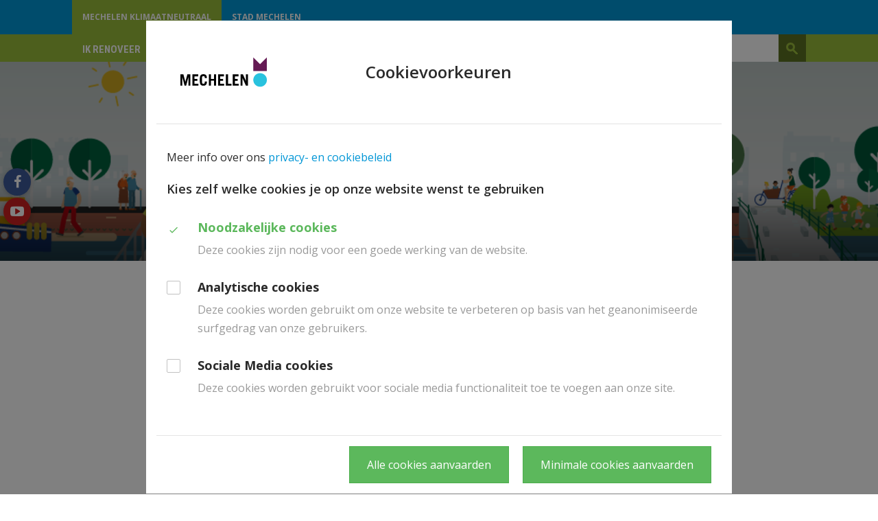

--- FILE ---
content_type: text/html; charset=utf-8
request_url: https://klimaatneutraal.mechelen.be/ontharding/tegeltuin
body_size: 25429
content:
<!DOCTYPE html>
<!--[if lt IE 7]>      <html class="no-js lt-ie9 lt-ie8 lt-ie7" lang="nl" itemscope itemtype="http://schema.org/Article"> <![endif]-->
<!--[if IE 7]>         <html class="no-js lt-ie9 lt-ie8" lang="nl" itemscope itemtype="http://schema.org/Article"> <![endif]-->
<!--[if IE 8]>         <html class="no-js lt-ie9" lang="nl" itemscope itemtype="http://schema.org/Article"> <![endif]-->
<!--[if gt IE 8]><!--> <html class="no-js" lang="nl" itemscope itemtype="http://schema.org/Article"> <!--<![endif]-->
<head>
	<meta http-equiv="Content-Type" content="text/html;charset=UTF-8"/>
    <meta http-equiv="X-UA-Compatible" content="IE=edge">
    <meta name="viewport" content="width=device-width, initial-scale=1.0">
	<title>Tegeltuinen - Mechelen Klimaatneutraal</title>
    <link rel="shortcut icon" type="image/x-icon" href="/files/uploads/site/favicon_1111112.ico">
    <link rel="preconnect" href="https://fonts.gstatic.com">
    <link href="https://fonts.googleapis.com/css2?family=Roboto+Condensed:wght@700&display=swap&family=Open+Sans:wght@400;600;700&display=swap" rel="stylesheet">

    <link href="https://maxcdn.bootstrapcdn.com/font-awesome/4.6.3/css/font-awesome.min.css" rel="stylesheet">
    <link href="https://fonts.googleapis.com/icon?family=Material+Icons" rel="stylesheet">
    <link href="/assets/Themes/Toerisme/styles/style-klimaatneutraal.css?build=" rel='stylesheet' type='text/css' media="all"/>
    <link href="/assets/Themes/Toerisme/styles/print-klimaatneutraal.css?build=" rel='stylesheet' type='text/css' media="print"/>
    <!--[if lt IE 9]>
    <script type="text/javascript" src="https://cdnjs.cloudflare.com/ajax/libs/html5shiv/3.7/html5shiv.min.js"></script>
    <script type="text/javascript" src="https://cdnjs.cloudflare.com/ajax/libs/respond.js/1.4.2/respond.js"></script>
    <![endif]-->
	<meta property="og:site_name" content="Mechelen Klimaatneutraal" />
<meta property="og:title" content="Tegeltuinen" />
<meta property="og:type" content="article" />
<meta property="og:url" content="https://klimaatneutraal.mechelen.be/ontharding/tegeltuin" />
<meta name="twitter:card" content="summary" />
<meta name="twitter:url" content="https://klimaatneutraal.mechelen.be/ontharding/tegeltuin" />
<meta name="twitter:title" content="Tegeltuinen" />
<meta itemprop="name" content="Tegeltuinen" />
<meta name="pageID" content="220180">
	<script type="text/javascript">
var egoSite = {"name":"klimaatneutraal","language":"nl","languageId":1,"siteId":"10","sitePath":null,"siteType":"nex","baseUrl":"https:\/\/www.mechelenklimaatneutraal.be","themeName":"Toerisme"};
var loadedScripts = ["f98d064075942670565ae3621ead5edf","318b25610021c8342161c644b38faac9","49a9fa6d1824a29fd7f4d984110d51e7","36a0563d38024676274e1a759f3499f2","17c20bd290006792f3fef4f2db66fac2","5cf2805ec32409e4d86eca85192af81d"];
</script><script type="text/javascript" referrerpolicy="origin" src="https://cdn.tiny.cloud/1/uare00d4uhyyfqyl095z2biveevwyzgit2b7jwzz6mxbaq4x/tinymce/5/tinymce.min.js?build=1766489289"></script>
<script type="text/javascript" src="/assets/Themes/Toerisme/scripts/jquery-1.11.1.min.js?build=1766489289"></script>
<script type="text/javascript" src="/assets/Modules/Crab/Adm/scripts/Builder/crabExtension.js?build=1766489289"></script>

    
            <!-- Matomo -->
<script>
  var _paq = window._paq = window._paq || [];
  /* tracker methods like "setCustomDimension" should be called before "trackPageView" */
  _paq.push(['trackPageView']);
  _paq.push(['enableLinkTracking']);
  (function() {
    var u="https://mechelen.matomo.cloud/";
    _paq.push(['setTrackerUrl', u+'matomo.php']);
    _paq.push(['setSiteId', '3']);
    var d=document, g=d.createElement('script'), s=d.getElementsByTagName('script')[0];
    g.async=true; g.src='//cdn.matomo.cloud/mechelen.matomo.cloud/matomo.js'; s.parentNode.insertBefore(g,s);
  })();
</script>
<!-- End Matomo Code -->
    </head>
<body class="not-front not-loggedin module-doormat module-doormat-detail gdpr-cookie-enabled default-overlay ">

  
  <div class="sticky-wrapper row-offcanvas row-offcanvas-left extended-footer">
    <div class="wrapper header" id="wrapper-top">
      <ul class="skip-links sr-only">
        <li><a href="#content">Ga naar hoofdinhoud</a></li>
        <li><a href="#global-search">Ga naar zoek</a></li>
      </ul>
      <div class="wrapper top">
          <nav class="navbar navbar-default navbar-header-navigation">
            <div class="navbar-inner">
              <div class="container">
                                	<div class="block block-header-menu hidden-xs"><div class="dropdown dropdown-subsite">
    <ul class="nav navbar-nav">
                                    <li class="active"><a href="/">Mechelen Klimaatneutraal</a></li>
                            <li ><a href="http://www.mechelen.be">Stad Mechelen</a></li>
                        </ul>
</div>
</div>


              </div>
            </div>
          </nav>
          <div data-spy="affix" data-offset-top="40">
            <div class="container">
              <button type="button" class="navbar-toggle" data-toggle="offcanvas">
                <span class="sr-only">Toggle navigation</span>
                <span class="icon-bar"></span>
                <span class="icon-bar"></span>
                <span class="icon-bar"></span>
              </button>
              <div class="sidebar-offcanvas">
                <nav class="navbar navbar-default navbar-primary-navigation" role="navigation">
                  <div class="navbar-inner">
                    	<div class="block block-primary-navigation main-menu"> 
    

<div >
    <ul class="nav navbar-nav main-menu">
        <li class="hidden-lg hidden-md hidden-sm"><a href="#" class="js-btn-offcanvas close-btn-mobile"><span class="material-icons">close</span></a></li>
                    <li class="dropdown dropdown-small">
                <a href="/ik-renoveer" >
                    Ik renoveer
                </a>

                                
                                                                                </li>
                    <li class="dropdown dropdown-small last">
                <a href="/contact-nieuwsbrief" >
                    Contact 
                </a>

                                
                                                                            <ul class="dropdown-menu dropdown-menu-large row hidden-xs">
                                                                                                <li class="col-sm-3 nav-col ">
                                        <ul class="children-level-1 list-unstyled">
                                                                                            <li><a class="dropdown-header" href="/contactgegevens-mechelen-klimaatneutraal" >Contacteer Mechelen Klimaatneutraal</a>
                                                                                                </li>
                                                                                    </ul>
                                    </li>
                                                                                                                                <li class="col-sm-3 nav-col ">
                                        <ul class="children-level-1 list-unstyled">
                                                                                            <li><a class="dropdown-header" href="/energiepunt-mechelen-meer-informatie" >Contacteer Energieloket Mechelen</a>
                                                                                                </li>
                                                                                            <li><a class="dropdown-header" href="http://mechelen.us9.list-manage2.com/subscribe?u=948a7d524ec984da5895971e0&amp;id=0c9c2248bd" target="_blank" >Schrijf je in voor de nieuwsbrief </a>
                                                                                                </li>
                                                                                    </ul>
                                    </li>
                                                                                                                                <li class="col-sm-3 nav-col ">
                                        <ul class="children-level-1 list-unstyled">
                                                                                            <li><a class="dropdown-header" href="/renovaties-appartementen" >Renovaties van appartementen - blijf op de hoogte</a>
                                                                                                </li>
                                                                                    </ul>
                                    </li>
                                                                                        <li class="col-sm-3 last sub-menu-extra">
                                                                                                                            </li>
                        </ul>
                                                </li>
            </ul>
</div>
</div>


                  </div>
                </nav>
              </div>
              	<div class="block block-global-search"><button id="btn-global-search" type="button" data-toggle="collapse" data-target="#global-search" class="btn btn-default btn-global-search visible-sm visible-xs">
    <span class="fa fa-search"></span>
</button>
<div id="global-search" class="search-form-wrapper collapse">
    
<form method="get" action="/zoeken" class="form-global-search form-inline" novalidate="novalidate" name="Search" id="Search-69761d385d680"  aria-live="polite">
  <div class="ego-form-row form-group children-0"
             id="ego-form-row-global-search-q" 

><label class="ego-label top" for="global-search-q">Wat zoek je?                                </label><div class="ego-field-group" ><input
            type="text" name="q" placeholder="Wat zoek je?" class="search-query" id="global-search-q" value="" 
            autocomplete="off"
            data-ego-type="typeahead"
            data-ego-ds='/~datasource/globalSearch'
            data-ego-qid='typeahead_22ae7c63093bf2694820ca638e6b8b5a'
            data-ego-maxitems="8"
            data-ego-minlength="1"
            data-ego-submitonselect="1"
            data-ego-submitfn="typeaheadStandardSubmit"
            data-ego-addquerytoresult="1"
            data-ego-autoselect=""
            /></div></div><div class="ego-form-row form-group children-0"
             id="ego-form-row-globalSearchSubmit-69761d385fc04" 

><div class="ego-field-group ego-html-content" ><button class="btn btn-default" type="submit"><span>Zoeken</span></button></div></div>
</form>


</div>
</div>


            </div>
          </div>
          <div class="navbar-header">
                          <p class="navbar-brand sr-only">
                                <a href="/" title="Ga naar de startpagina">
                    Mechelen Klimaatneutraal
                </a>
                            </p>
                  </div>
      </div>
    </div>
      <div class="wrapper content" id="regionWrapper" data-base-col-size="4">
    <div id="content">
              <div class="content-header-region">
          	<div class="block block-header-image"><div class="coupled-image">
    <img class="js-retina-responsive"
         src="/files/uploads/imagecache/nexTourismCoupledImageLarge/images/Deelsites/Mechelen%20Klimaatneutraal/Klimaatadaptatie%20-%20wrc/dijleleeft-overzichtheader.png"
         data-src-xxl="/files/uploads/imagecache/nexTourismCoupledImageExtraExtraLarge/images/Deelsites/Mechelen%20Klimaatneutraal/Klimaatadaptatie%20-%20wrc/dijleleeft-overzichtheader.png"
         data-src-xl="/files/uploads/imagecache/nexTourismCoupledImageExtraLarge/images/Deelsites/Mechelen%20Klimaatneutraal/Klimaatadaptatie%20-%20wrc/dijleleeft-overzichtheader.png"
         data-src-lg="/files/uploads/imagecache/nexTourismCoupledImageLarge/images/Deelsites/Mechelen%20Klimaatneutraal/Klimaatadaptatie%20-%20wrc/dijleleeft-overzichtheader.png"
         data-src-md="/files/uploads/imagecache/nexTourismCoupledImageMedium/images/Deelsites/Mechelen%20Klimaatneutraal/Klimaatadaptatie%20-%20wrc/dijleleeft-overzichtheader.png"
         data-src-sm="/files/uploads/imagecache/nexTourismCoupledImageSmall/images/Deelsites/Mechelen%20Klimaatneutraal/Klimaatadaptatie%20-%20wrc/dijleleeft-overzichtheader.png"
         data-src-xs="/files/uploads/imagecache/nexTourismCoupledImageExtraSmall/images/Deelsites/Mechelen%20Klimaatneutraal/Klimaatadaptatie%20-%20wrc/dijleleeft-overzichtheader.png"
         data-src-retina-xxl="/files/uploads/imagecache/nexTourismCoupledImageExtraExtraLargeX2/images/Deelsites/Mechelen%20Klimaatneutraal/Klimaatadaptatie%20-%20wrc/dijleleeft-overzichtheader.png"
         data-src-retina-xl="/files/uploads/imagecache/nexTourismCoupledImageExtraLargeX2/images/Deelsites/Mechelen%20Klimaatneutraal/Klimaatadaptatie%20-%20wrc/dijleleeft-overzichtheader.png"
         data-src-retina-lg="/files/uploads/imagecache/nexTourismCoupledImageLargeX2/images/Deelsites/Mechelen%20Klimaatneutraal/Klimaatadaptatie%20-%20wrc/dijleleeft-overzichtheader.png"
         data-src-retina-md="/files/uploads/imagecache/nexTourismCoupledImageMediumX2/images/Deelsites/Mechelen%20Klimaatneutraal/Klimaatadaptatie%20-%20wrc/dijleleeft-overzichtheader.png"
         data-src-retina-sm="/files/uploads/imagecache/nexTourismCoupledImageSmallX2/images/Deelsites/Mechelen%20Klimaatneutraal/Klimaatadaptatie%20-%20wrc/dijleleeft-overzichtheader.png"
         data-src-retina-xs="/files/uploads/imagecache/nexTourismCoupledImageExtraSmallX2/images/Deelsites/Mechelen%20Klimaatneutraal/Klimaatadaptatie%20-%20wrc/dijleleeft-overzichtheader.png"
    />
</div>
</div>


          <div class="content-title-background">
            <div class="container">
                              <h1 class="content-title">Tegeltuinen</h1>
                	<div class="block block-breadcrumb"><ul class="breadcrumb">
    <li>
        <a href="/">Home</a>
    </li>
                        <li><a href="/ik-vergroen">Ik vergroen</a></li>
                                <li><a href="/ontharding">Ontharding</a></li>
                                <li class='active'>Tegeltuinen</li>
            </ul>
</div>


                          </div>
          </div>
        </div>
      
      	<div class="block block-social-btns"><div class="social-media-container">
  <h2 class="hidden">Volg ons op</h2>
  <ul class="social-media">
          <li><a href="https://www.facebook.com/mechelenklimaatneutraal/" class="facebook-link"><span class="fa fa-facebook "></span><span class="sr-only">facebook</span></a></li>
                  <li><a href="https://www.youtube.com/watch?v=Ase4LNgdwOw&amp;list=PL5dihLfUGSmbVxA_10jlq7W0x5Aa6k1ix" class="youtube-link"><span class="fa fa-youtube-play"></span><span class="sr-only">youtube</span></a></li>
                              </ul>
</div>
</div>



      
      <div class="container">
        <form action="" method="post" class="messagesContainerBlank">
	<div class="ego-messages">
			</div>
</form>

      </div>

            
      
                  <div class="wrapper-content">
        <div class="container">
          <div class="row">
            <div data-region-name="content" class="content-main rl-cols-12">
              	<div class="block block-Hoofdblok-12564 col-md-12 col-sm-12 col-xs-12">
<div class="row">
  <div class="col-md-12">
          <div class="user-content doormat-description">
        <p>Heb jij groene vingers maar geen tuin? Wil je graag jouw straat groener maken en de biodiversiteit verhogen? Dan is een tegeltuintje iets voor jou! Een tegeltuintje leg je aan door enkele tegels tegen de gevel van je huis weg te nemen en er planten in de plaats te zetten. De verwijderde stoeptegels houd je bij.</p>
<ul>
<li>Op sommige plaatsen moet je <a href="https://klimaatneutraal.mechelen.be/reglement-tegeltuin">een vergunning aanvragen</a>.&nbsp;</li>
<li>Wil je samen met buren een tegeltuin, <a href="https://klimaatneutraal.mechelen.be/reglement-tegeltuin#metburen">dan legt de stad die voor jou aan</a>.</li>
<li>Staat er toevallig een heraanleg van je straat op de planning? Dan is de kans groot dat je tegeltuin in een beweging mee aangelegd kan worden door de aannemer en je dit zelf niet moet doen. Die mogelijkheid communiceren we dan met jou via een bewonersbrief of via de projectpagina op <a href=https://mechelen.prd.egotbnlabs.be/stadsvernieuwing target="_blank" rel="noopener">stadsvernieuwing</a>.&nbsp;</li>
</ul>
      </div>
              <ul class="doormat advanced row list-unstyled toerisme-default">
                              <li class="styled-menu-block col-flex-1">
              <a href=https://klimaan.be/plant-je-eigen-geveltuin/>
                  <div class="image">
                                                <img src="/files/uploads/imagecache/nexDoormatMenuItemImage/images/Deelsites/Mechelen%20Klimaatneutraal/Klimaatadaptatie%20-%20wrc/uitbreken.jpg" />
                                        </div>
                  <div class="content">
                      <span class="title">Je tegeltuin in 5 stappen </span>
                                            <span class="btn btn-primary more"><span class="fa fa-angle-right"></span></span>
                  </div>
                  </a>
              </li>
                                            <li class="styled-menu-block col-flex-1">
              <a href=/ontharding/tegeltuin/reglement>
                  <div class="image">
                                                <img src="/files/uploads/imagecache/nexDoormatMenuItemImage/images/Deelsites/Mechelen%20Klimaatneutraal/Klimaatadaptatie%20-%20wrc/uitplanten.jpg" />
                                        </div>
                  <div class="content">
                      <span class="title">Reglement tegeltuin </span>
                                            <span class="btn btn-primary more"><span class="fa fa-angle-right"></span></span>
                  </div>
                  </a>
              </li>
                                            <li class="styled-menu-block col-flex-1">
              <a href=https://www.mechelen.be/ontharding/aanvraag-tegeltuinen>
                  <div class="image">
                                                <img src="/files/uploads/imagecache/nexDoormatMenuItemImage/images/Stedelijke%20Website/Natuur%20Milieu%20en%20Duurzaamheid/Natuur%20en%20Groen/geveltuin.jpg" />
                                        </div>
                  <div class="content">
                      <span class="title">aanvraag of melding van je tegeltuin </span>
                                            <span class="btn btn-primary more"><span class="fa fa-angle-right"></span></span>
                  </div>
                  </a>
              </li>
                              </ul>
            </div>
</div>
</div>


            </div>
          </div>
        </div>
      </div>
      
            
                  <div class="wrapper-post-content">
        <div class="container">
          <div class="row">
            <div data-region-name="post_content" class="post-content-main rl-cols-12">
              	<div class="block block-Contactinformatie-12568 col-md-6 col-sm-6 col-xs-12"><div class="block-contact-info related-block">
        <h2 class="title">Contact</h2>
        <ul class="list-contact-organisation list-unstyled">
                            <li>
                    <h3 class="title">Mechelen Klimaatneutraal</h3>

                                              <h4 class="title-location">Stadhuis</h4>
  <p class="address">
    <span>Grote Markt 21 </span><br/>
    <span>2800 Mechelen</span>
  </p>
                    
                                            <div>
    <ul class="data list-unstyled">
                                          <li class="contact-email"><span class="fa fa-envelope-o"></span> <a href="mailto:klimaatneutraal@mechelen.be">klimaatneutraal@mechelen.be</a></li>
                          <li class="contact-website"><span class="fa fa-globe"></span> <a href="https://www.mechelenklimaatneutraal.be">www.mechelenklimaatneutraal.be</a></li>
                      </ul>
</div>
                    
                                            <h4 class="title opening-hours-title">Openingsuren</h4>
                        <ul class="data opening-hours list-unstyled">
                            <li class="title"><span>Vandaag </span><span class="time">gesloten</span></li>
                            <li class="title"><span>Morgen </span><span class="time">open van 09:00 tot 16:00 (op afspraak)</span></li>
                        </ul>
                        <a class="all btn btn-primary" href="/mechelen-klimaatneutraal-2">Alle openingsuren</a>
                    
                                            <h4 class="title">Volg ons op</h4>
                        <ul class="social-media data">
        <li><a href="http://www.facebook.com/mechelenklimaatneutraal" class="facebook-link"><span class="fa fa-facebook "></span><span class="sr-only">Facebook</span></a></li>
              </ul>
                    
                    
                </li>
                    </ul>
    
    </div>

</div>


            </div>
          </div>
        </div>
      </div>
      
    </div>
  </div>
    <div class="push"></div>
  </div>
  <div class="wrapper footer row-offcanvas row-offcanvas-left extended-footer">
    <div class="wrapper-footer-top">
      <div class="container">
        <div class="row">
          
        </div>
      </div>
    </div>
          <div class="wrapper-footer wrapper-extended-footer">
        <div class="container">
          <div class="row">
            <div class="wrapper-footer-menu col-md-12">
                <div class="flex-row">
                  	<div class="block block-footer-contact flex-col"><div class="footer-contact">
    <a class="title" href="/mechelen-klimaatneutraal-2">Mechelen Klimaatneutraal</a>
    <br/>
        <span class="address">Stadhuis</span>
        <br/>
    <span class="address">Grote Markt 21, 2800 Mechelen  <a target="_blank" class="address-navigate" href="http://maps.google.com/?saddr=Current%20Location&daddr=Grote Markt 21, 2800 Mechelen"><span class="mec-location-1 address-icon"></span></a>
    </span>
    <br/>
    <span class="info">
    T <a href="tel:"></a>, <a href="mailto:klimaatneutraal@mechelen.be">klimaatneutraal@mechelen.be</a>
</span>
    </div>
</div>

	<div class="block block-footer-navigation flex-col"><h2 class="footer-title">Extra informatie</h2>

<ul class="footer-navigation nav pull-left" role="navigation" aria-label="Main">
    <li id="footerSitemapToggle" class="sitemap-link js-sitemap-link">
        <a href="/nl/sitemap">Sitemap <span class="fa fa-sort-up" data-class-open="fa-sort-up" data-class-close="fa-sort-down"></span></a>
    </li>
            <li class="sitemap-link">
            <a class="js-cookie-preferences-link" href="#">Cookievoorkeuren</a>
        </li>
        </ul>
</div>


                </div>
                <a href="#wrapper-top" class="back-to-top">
                  <span class="fa fa-arrow-up"></span>
                </a>
                <span class="created-by">
                  <a href="https://www.tobania.be" rel="nofollow">
                    <span class="icon-ego-tobania-small"></span>
                    <span class="created-by-link">Tobania</span>
                  </a>
              </span>
              </div>
          </div>
        </div>
      </div>
        <div class="wrapper-footer-bottom">
      <div class="container">
        <div class="row">
          
        </div>
      </div>
    </div>
  </div>
<script type="text/javascript" src="/assets/Themes/Toerisme/scripts/app.min.js?build=1766489289"></script>
<script type="text/javascript" src="/assets/EgoForm/elements/scripts/vendor/bootstrap-typeahead/bootstrap-typeahead.js?build=1766489289"></script>
<script type="text/javascript" src="/assets/EgoForm/elements/scripts/typeaheadElement.js?build=1766489289"></script>
<script type="text/javascript">var gdprEnabled = Ego.Privacy && Ego.Privacy.CookiePreferencesHelper && Ego.app.isGdprCookieEnabled;

var useGtmCookieSystem = 1;

if (!gdprEnabled) {
    initTagManager();
}
else {
    var cookiePrefsHelper = new Ego.Privacy.CookiePreferencesHelper();

    if ( useGtmCookieSystem || (cookiePrefsHelper.getPreferences() && cookiePrefsHelper.getPreferences()['required'] === true) ) {
        initTagManager();
    }
}

function initTagManager() {
    }
</script>
<script type="text/javascript" src="/assets/Modules/Crab/Adm/scripts/addressElementCrabSource.js?build=1766489289"></script>
<script type="text/javascript" src="/assets/Modules/Files/Adm/scripts/fileProxy.js?build=1766489289"></script>


<script type=”application/ld+json”>
{
    "@context": "http://schema.org",
    "@type": "WebSite",
    "url": "https://www.mechelenklimaatneutraal.be",
    "potentialAction": {
        "@type": "SearchAction",
        "target": "https://www.mechelenklimaatneutraal.be/zoeken?q={search_term_string}",
        "query-input": "required name=search_term_string"
    }
}
</script>
</body>
</html>


--- FILE ---
content_type: text/html; charset=utf-8
request_url: https://klimaatneutraal.mechelen.be/~privacy/cookiePreferencesModal/1?loadedScripts=%5B%22f98d064075942670565ae3621ead5edf%22%2C%22318b25610021c8342161c644b38faac9%22%2C%2249a9fa6d1824a29fd7f4d984110d51e7%22%2C%2236a0563d38024676274e1a759f3499f2%22%2C%2217c20bd290006792f3fef4f2db66fac2%22%2C%225cf2805ec32409e4d86eca85192af81d%22%5D&popupView=true
body_size: 4088
content:
<script type="text/javascript">
var egoSite = {"name":"klimaatneutraal","language":"nl","languageId":1,"siteId":"10","sitePath":null,"siteType":"nex","baseUrl":"https:\/\/www.mechelenklimaatneutraal.be","themeName":"Toerisme"};
var loadedScripts = ["f98d064075942670565ae3621ead5edf","318b25610021c8342161c644b38faac9","49a9fa6d1824a29fd7f4d984110d51e7","36a0563d38024676274e1a759f3499f2","17c20bd290006792f3fef4f2db66fac2","5cf2805ec32409e4d86eca85192af81d"];
</script><script type="text/javascript" referrerpolicy="origin" src="https://cdn.tiny.cloud/1/uare00d4uhyyfqyl095z2biveevwyzgit2b7jwzz6mxbaq4x/tinymce/5/tinymce.min.js?build=1766489289"></script>
<script type="text/javascript" src="/assets/Modules/Crab/Adm/scripts/Builder/crabExtension.js?build=1766489289"></script>


<div class="row">
  <div data-region-name="content" class="content-main col-md-12 rl-cols-12">
    <div class="row">
      <div class="col-md-12">
        	<div class="block block-content"><div class="cookie-preferences-modal-content js-cookie-preferences-modal-content"
     data-modal-title="Cookievoorkeuren"
     data-modal-logo-path="/files/uploads/privacy/mechelen-privacy_8.svg"
     data-more-info-link="/cookies"
>
    <div class="cookie-modal-introduction">Meer info over ons <a href="/cookies">privacy- en cookiebeleid</a></div>
    <h2 class="title">
        Kies zelf welke cookies je op onze website wenst te gebruiken
    </h2>

    <form action="/~datasource/privacy/cookiePreferences"
          method="post"
          data-label-accept-none='Minimale cookies aanvaarden'
          data-label-accept-all="Alle cookies aanvaarden"
          data-label-confirm="Keuze bewaren"
    >
        <fieldset class="cookie-modal-type-fieldset hide-legend">
            <legend class="sr-only">Duid aan welke cookies u wenst te gebruiken.</legend>
                            <div class="form-row">
                    <input type="checkbox" id="cookie-type-required" name="required" class="cookie-type-checkbox js-cookie-type-checkbox" value="1" disabled checked/>
                    <label for="cookie-type-required" class="cookie-type-label">
                        <span class="cookie-type-label-title">Noodzakelijke cookies</span>
                        <span class="cookie-type-label-description">Deze cookies zijn nodig voor een goede werking van de website.</span>
                    </label>
                </div>
                            <div class="form-row">
                    <input type="checkbox" id="cookie-type-analytics" name="analytics" class="cookie-type-checkbox js-cookie-type-checkbox" value="1" />
                    <label for="cookie-type-analytics" class="cookie-type-label">
                        <span class="cookie-type-label-title">Analytische cookies</span>
                        <span class="cookie-type-label-description">Deze cookies worden gebruikt om onze website te verbeteren op basis van het geanonimiseerde surfgedrag van onze gebruikers.</span>
                    </label>
                </div>
                            <div class="form-row">
                    <input type="checkbox" id="cookie-type-social_media" name="social_media" class="cookie-type-checkbox js-cookie-type-checkbox" value="1" />
                    <label for="cookie-type-social_media" class="cookie-type-label">
                        <span class="cookie-type-label-title">Sociale Media cookies</span>
                        <span class="cookie-type-label-description">Deze cookies worden gebruikt voor sociale media functionaliteit toe te voegen aan onze site.</span>
                    </label>
                </div>
                    </fieldset>
    </form>
</div>
</div>


      </div>
    </div>
  </div>
</div>

<script type="text/javascript">
var egoSite = {"name":"klimaatneutraal","language":"nl","languageId":1,"siteId":"10","sitePath":null,"siteType":"nex","baseUrl":"https:\/\/www.mechelenklimaatneutraal.be","themeName":"Toerisme"};
var loadedScripts = ["f98d064075942670565ae3621ead5edf","318b25610021c8342161c644b38faac9","49a9fa6d1824a29fd7f4d984110d51e7","36a0563d38024676274e1a759f3499f2","17c20bd290006792f3fef4f2db66fac2","5cf2805ec32409e4d86eca85192af81d"];
</script>
